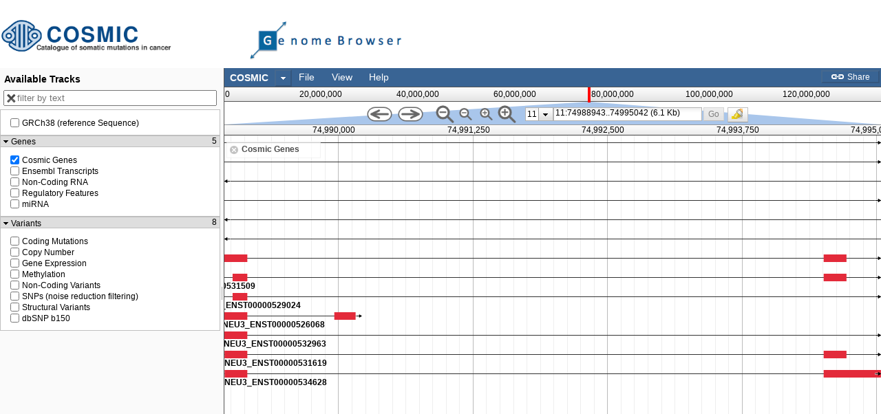

--- FILE ---
content_type: text/html
request_url: https://cancer.sanger.ac.uk/jbrowse/src/dijit/templates/CheckedMenuItem.html
body_size: -166
content:
<tr class="dijitReset dijitMenuItem" data-dojo-attach-point="focusNode" role="menuitemcheckbox" tabIndex="-1">
	<td class="dijitReset dijitMenuItemIconCell" role="presentation">
		<img src="${_blankGif}" alt="" class="dijitMenuItemIcon dijitCheckedMenuItemIcon" data-dojo-attach-point="iconNode"/>
		<span class="dijitCheckedMenuItemIconChar">&#10003;</span>
	</td>
	<td class="dijitReset dijitMenuItemLabel" colspan="2" data-dojo-attach-point="containerNode,labelNode"></td>
	<td class="dijitReset dijitMenuItemAccelKey" style="display: none" data-dojo-attach-point="accelKeyNode"></td>
	<td class="dijitReset dijitMenuArrowCell" role="presentation">&#160;</td>
</tr>
